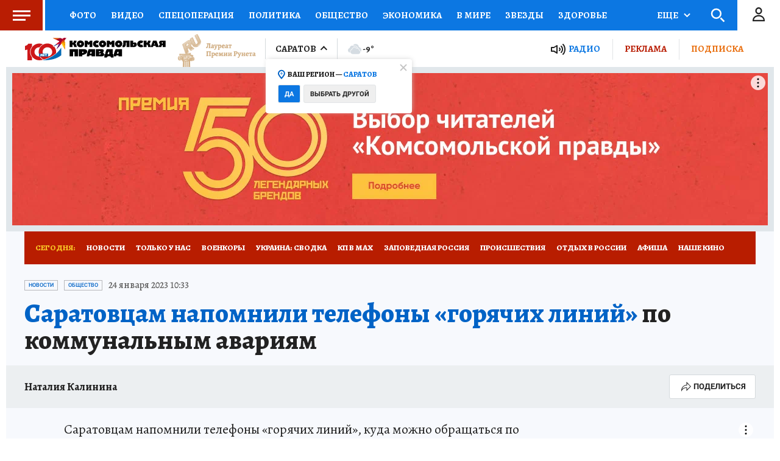

--- FILE ---
content_type: text/html
request_url: https://tns-counter.ru/nc01a**R%3Eundefined*kp_ru/ru/UTF-8/tmsec=kp_ru/837847484***
body_size: -73
content:
68737B10697A5FD0X1769627600:68737B10697A5FD0X1769627600